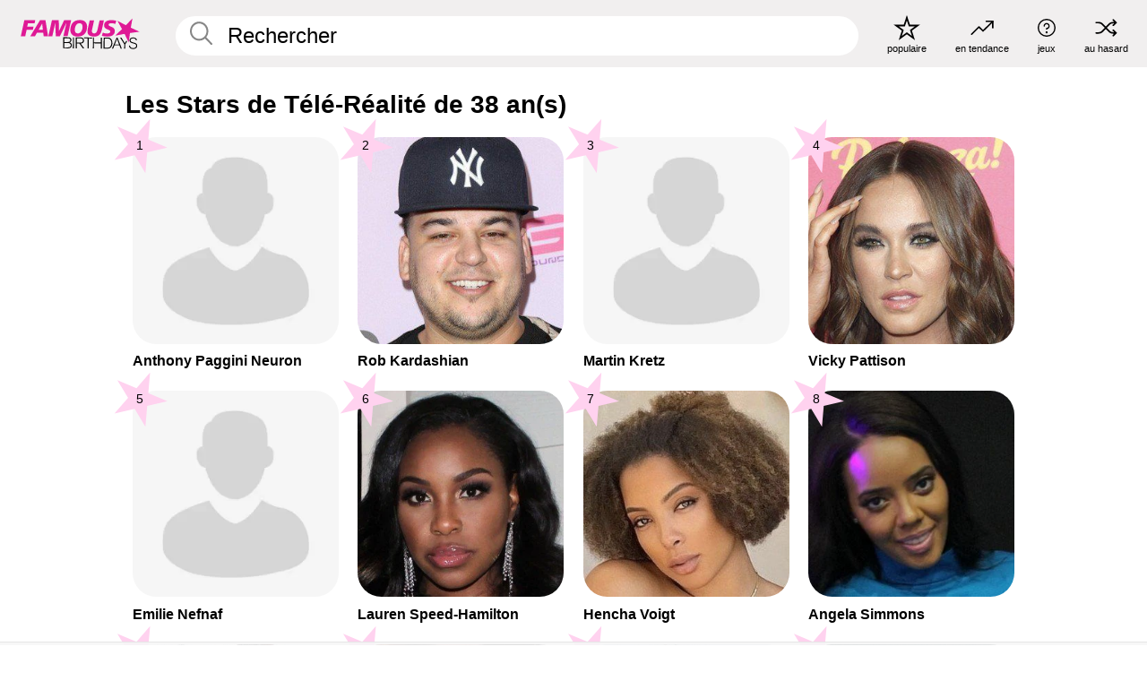

--- FILE ---
content_type: text/html; charset=UTF-8
request_url: https://fr.famousbirthdays.com/age/profession/realitystar-38.html
body_size: 5925
content:
<!DOCTYPE html>
<html lang= "fr">
  <head>
    <meta charset="utf-8">
    
    <link rel="preconnect" href="https://a.pub.network/" crossorigin />
    <link rel="preconnect" href="https://d.pub.network/" crossorigin />
    
    
    
    
    <meta name="viewport" content="width=device-width, initial-scale=1">
        <title>Les Stars de Télé-Réalité de 38 an(s) | Famous Birthdays</title>
        <meta name="description" content="Découvrez les Stars de Télé-Réalité de 38 an les plus célèbres dont Anthony Paggini Neuron, Rob Kardashian, Martin Kretz, Vicky Pattison, Emilie Nefnaf, et plus.">

    <link rel="icon" href="/favicon.ico" sizes="any">
    <link rel="icon" href="/favicon.svg?3" type="image/svg+xml">
    <link rel="icon" href="/favicon-32.png?3" sizes="32x32" type="image/png">
    <link rel="apple-touch-icon" href="https://fr.famousbirthdays.com/apple-touch-icon.png">

    
    <script type="application/ld+json"> {
    "@context": "https://schema.org",
    "@graph": [
        {
            "@type": "Organization",
            "@id": "https://www.famousbirthdays.com/#organization",
            "name": "Famous Birthdays",
            "url": "https://www.famousbirthdays.com/",
            "logo": {
                "@type": "ImageObject",
                "url": "https://www.famousbirthdays.com/apple-touch-icon.png",
                "width": 180,
                "height": 180
            },
            "sameAs": [
                "https://www.instagram.com/famousbirthdays",
                "https://www.tiktok.com/@famousbirthdays",
                "https://twitter.com/famousbirthdays",
                "https://www.youtube.com/@famousbirthdays"
            ]
        },
        {
            "@type": "WebSite",
            "@id": "https://fr.famousbirthdays.com/#website",
            "url": "https://fr.famousbirthdays.com/",
            "name": "Famous Birthdays",
            "inLanguage": "fr",
            "publisher": {
                "@id": "https://www.famousbirthdays.com/#organization"
            }
        }
    ]
} </script>

    <link rel="manifest" href="/manifest.json">

        <style id="critical-universal">
      :root{--colorWhite:#fff;--colorBlack:#000;--colorPink:#df1995;--colorWhitePink:#ffe5f5;--colorLightPink:#ffd2ef;--colorGrey:#f1efef;--colorDarkerGrey:#868686}*,*::before,*::after{box-sizing:border-box}html,body{margin:0;padding:0}html{font-size:4.1026vw}body{font-family:Helvetica,sans-serif;background:var(--colorWhite);color:var(--colorBlack);width:100%;font-size:1.6rem;line-height:1.2;-webkit-font-smoothing:antialiased;-moz-osx-font-smoothing:grayscale}img,picture{display:block;max-width:100%;height:auto}main{display:block;max-width:1600px;margin:0 auto;padding:5.5rem 0 1.25rem}a{color:var(--colorPink);text-decoration:none}h1 a,h2 a,h3 a,h4 a,h5 a{color:var(--colorBlack);text-decoration:none}p{margin:0}.type-36-b{font-size:1.75rem;line-height:1.05;font-weight:700;letter-spacing:-.01em}.type-34{font-size:1.75rem;line-height:100%;font-weight:700;letter-spacing:-.0625em}.type-28{font-size:1.75rem;line-height:1;font-weight:700}.type-24-26,.type-24-26-small{font-size:1.5rem;line-height:1.1}.type-16-18{font-size:1rem;line-height:1;font-weight:700}.type-16-18-small{font-size:1rem;line-height:1.1;font-weight:700}.type-20-24{font-size:1.25rem;line-height:1.2}.type-14-16{font-size:.875rem;line-height:.9}.type-36{font-size:2rem;line-height:.9;font-weight:700}.site-header{background-color:var(--colorGrey);padding:1.125rem 1rem;display:flex;align-items:center;justify-content:space-between;position:fixed;width:100%;box-sizing:border-box;z-index:3}.site-header__home{margin-right:1rem;width:2.625rem}.site-header__logo{display:none;height:3.5rem}.site-header__logo svg{display:block;width:9.625rem;height:2.5rem}.site-header__logo-mobile{display:flex;width:2.875rem;height:2.875rem;color:var(--colorPink)}.site-header__logo-mobile svg{display:block;width:2.875rem;height:2.875rem}.site-navigation{align-items:center;flex-basis:23.125rem;justify-content:space-between;display:none}.site-navigation a{margin-left:2.25rem;color:var(--colorBlack);text-decoration:none;text-transform:lowercase}.site-navigation a svg{margin:0 auto;display:block;max-width:100%;max-height:100%;fill:transparent}.site-navigation a svg.icon--popular{width:2.125rem;height:2.125rem}.site-navigation a svg.icon--trending{width:1.8125rem;height:1.125rem}.site-navigation a svg.icon--qa{width:1.5625rem;height:1.4375rem}.site-navigation a svg.icon--trivia{width:1.6875rem;height:1.6875rem}.site-navigation a svg.icon--random{width:1.75rem;height:1.4375rem}.site-navigation a span{margin-top:.125rem;display:none;text-align:center;font-size:.75rem;line-height:1.1;white-space:nowrap}.site-navigation a .site-navigation__icon{margin:0;display:flex;height:2.25rem;justify-content:center;align-items:center}.search{display:flex;width:100%;padding:0;position:relative}.search fieldset{margin:0;padding:0;border:0;width:100%;display:flex;position:relative;height:2.75rem}.search fieldset input{display:flex;width:100%;padding:.5rem 0 .5rem 1.125rem;box-sizing:border-box;border-radius:1.875rem;color:var(--colorBlack);border:.125rem solid var(--colorWhite);background-color:var(--colorWhite);appearance:none}.search fieldset input.search-bar{height:3.125rem;line-height:3.125rem;padding-top:0;padding-bottom:0}.search fieldset input::-webkit-search-decoration,.search fieldset input::-webkit-search-cancel-button,.search fieldset input::-webkit-search-results-button,.search fieldset input::-webkit-search-results-decoration{display:none!important}.search-button{margin:0;padding:0;border:0;background:none;position:absolute;right:1.125rem;top:50%;transform:translateY(-50%);cursor:pointer;color:var(--colorDarkerGrey)}.search-button svg{display:block;width:1.125rem;height:1.125rem}.search-suggestions{display:none}.side-paddings{padding:0 1rem}.columns-2,.columns-3{display:grid;grid-template-columns:1fr;grid-gap:1rem}.section-row{margin-bottom:3rem}.section-row>h1{padding-inline:1rem}.sr-only{position:absolute!important;width:1px!important;height:1px!important;padding:0!important;margin:-1px!important;overflow:hidden!important;clip:rect(0,0,0,0)!important;white-space:nowrap!important;border:0!important}@media(min-width:768px){html{font-size:1.1111vw}body{font-size:1.5rem}main{padding-bottom:2.25rem;min-height:calc(100vh - 13.25rem);box-sizing:border-box}.type-24-26,.type-24-26-small{font-size:2rem}.type-16-18{font-size:1.125rem;line-height:1.2}.type-16-18-small{font-size:1.125rem}.type-20-24{font-size:1.5rem}.type-14-16{font-size:1rem;line-height:1.1}.site-header{padding:.875rem 1.5rem}.site-header__home{margin-right:2.625rem;flex-basis:9.6666875rem;width:9.625rem}.site-header__logo{display:flex;align-items:center}.site-header__logo-mobile{display:none}.site-navigation{display:flex}.site-navigation a span{display:block}.search fieldset input{width:100%;padding:.75rem 0 .75rem 1.25rem}.search-button svg{width:1.8125rem;height:1.8125rem}.layout--is-medium-narrow{padding-left:4.5rem;padding-right:4.5rem}.layout--is-narrow{padding-left:8.875rem;padding-right:8.875rem}.side-paddings{padding:0 1.5rem}.columns-2{grid-template-columns:repeat(2,1fr);grid-column-gap:1.5rem}.columns-3{grid-template-columns:repeat(3,1fr);grid-column-gap:1.5rem}.section-row{margin-bottom:1.5rem}}@media(min-width:1600px){html{font-size:16px}}.tiles{margin-bottom:1rem;display:grid;grid-template-columns:repeat(2,1fr);row-gap:1rem}.tiles--gap-Y{column-gap:1rem}.tile{width:100%;position:relative;display:block;text-decoration:none;color:var(--colorBlack)}.tile p{margin:0}.tile p:first-of-type{margin-bottom:.25rem}.tile__picture{margin-bottom:.75rem;border-radius:1.875rem;overflow:hidden;max-width:100%;aspect-ratio:1 / 1}.profile-video-thumbnail{aspect-ratio:16/9}.tile__picture picture,.tile__picture img{display:block;width:100%;height:100%;object-fit:cover;object-position:center}.tile:nth-child(7){display:none}.tile__item{min-width:0}.tile__star-ranking{position:absolute;top:-.85rem;left:-.85rem;color:var(--colorLightPink)}.tile__star-ranking svg{display:block;width:3.25rem;height:3.25rem}.tile__star-ranking span{color:var(--colorBlack);position:absolute;top:50%;left:50%;transform:translate(-66%,-50%)}.tiles-module{padding:0 1rem}.tiles-module h2{margin:0 0 1rem 0}.tiles-module--no-paddings{padding:0}.tiles-module--capitalized h2,.tiles-module--capitalized h1{text-transform:uppercase}@media(min-width:768px){.tiles{grid-template-columns:repeat(6,1fr);row-gap:1.5rem}.tiles--gap-Y{column-gap:1.5rem}.tile:nth-child(7){display:block}.tile__star-ranking{display:block;top:-1.5rem;left:-1.5rem}.tile__star-ranking svg{width:4.375rem;height:4.375rem}.tiles-module{padding:0 1.5rem}}</style>
        <link rel="preload" href="/static/css/combined.min.css?v507" as="style" onload="this.onload=null;this.rel='stylesheet'">
    <noscript><link rel="stylesheet" href="/static/css/combined.min.css?v507"></noscript>

  

        
          <link rel="canonical" href="https://fr.famousbirthdays.com/age/profession/realitystar-38.html"/>
    
          <script data-cfasync="false" type="text/javascript">
    var freestar = freestar || {};
    freestar.queue = freestar.queue || [];
    freestar.config = freestar.config || {};
    freestar.config.enabled_slots = [];
    freestar.initCallback = function () { (freestar.config.enabled_slots.length === 0) ? freestar.initCallbackCalled = false : freestar.newAdSlots(freestar.config.enabled_slots) }
</script>
<script>
var useSSL="https:"==document.location.protocol</script>
    
     
    


    
  </head>
  <body>
    <div class="site-header">
  <a href="/" class="site-header__home" aria-label="To Famous Birthdays homepage">
    <span class="site-header__logo">
      <svg class="icon icon--logo-fb">
        <use xlink:href="/static/fonts/famous-icons.svg#icon-logo-fb"></use>
      </svg>
    </span>
    <span class="site-header__logo-mobile">
      <svg class="icon icon--logo-fb-mobile">
        <use xlink:href="/static/fonts/famous-icons.svg#icon-logo-fb-mobile"></use>
      </svg>
    </span>
  </a>
  <form id="fb_search" class="search  " role="form" name="fb_search" action="/search" method="post">
	<fieldset>
	    <input autocomplete="off" id="main-search" type="search" name="q" placeholder=" Rechercher " class="type-24-26 search-bar"  aria-label="Enter Celebrity or Date" maxlength="80"  data-dark_theme="0" >
	    <div class="search-button">
	      <svg class="icon icon--search">
	        <use xlink:href="/static/fonts/famous-icons.svg#icon-search"></use>
	      </svg>
	    </div>  
	    <button type="submit" class="search-submit" aria-label="Search"></button>
	    <ul  id="autocomplete-suggestions"  class="autocomplete-suggestions search-suggestions " ></ul>
	    
	</fieldset>
</form>



  <div class="site-navigation">
    <a href="/most-popular-people.html" title="populaire">
      <span class="site-navigation__icon">
        <svg class="icon icon--popular">
          <use xlink:href="/static/fonts/famous-icons.svg#icon-popular"></use>
        </svg>
      </span>
      <span>populaire</span>
    </a>
    <a href="/trending" title="en tendance">
      <span class="site-navigation__icon">
        <svg class="icon icon--trending">
          <use xlink:href="/static/fonts/famous-icons.svg#icon-trending"></use>
        </svg>
      </span>
      <span>en tendance</span>
    </a>

        <a href="/trivia" title="jeux">
      <span class="site-navigation__icon">
        <svg class="icon icon--trivia">
          <use xlink:href="/static/fonts/famous-icons.svg#icon-trivia"></use>
        </svg>
      </span>
      <span>jeux</span>
    </a>
    <a id="random-person" href="#" title="au hasard" class="random-person">
      <span class="site-navigation__icon">
        <svg class="icon icon--random">
          <use xlink:href="/static/fonts/famous-icons.svg#icon-random"></use>
        </svg>
      </span>
      <span>au hasard</span>
    </a>
  </div>
</div>
    <main class=" layout--is-narrow ">
       
<h2 class="type-30-32 list-title">Les Stars de Télé-Réalité de 38 an(s)</h2>

		
					<div class="section-row section-row--with-top-margin section-half-bottom">
	
	<div class="tiles-module grid-item-aspect-1-1">
		<div class="tiles tiles--columns-4 tiles--gap-Y">
		<div class="tile__item">
		<a class="tile" href="https://fr.famousbirthdays.com/people/anthony-neuron.html">
		    <div class="tile__picture">
		        <img src="https://www.famousbirthdays.com/faces/default-thumbnail.jpg" srcset="https://www.famousbirthdays.com/faces/default-thumbnail.jpg 190w, https://www.famousbirthdays.com/faces/default-medium.jpg 250w, https://www.famousbirthdays.com/faces/default-large.jpg 300w" sizes="(max-width: 767px) 50vw, (max-width: 1023px) 20vw, 300px" width="190" height="190" alt="Anthony Paggini Neuron" >
		      </div>
				    <p class="type-16-18-small">						Anthony Paggini Neuron
					</p>

					
				    									    
				    				    <p class="tile__star-ranking type-16-1">
				        <svg class="icon icon--star-ranking">
				          <use xlink:href="/static/fonts/famous-icons.svg#icon-star-ranking"></use>
				        </svg>
				        <span>1</span>
				    </p>
				    				  </a>
			</div>
		
		
		
	
	
	
	

			
	<div class="tile__item">
		<a class="tile" href="https://fr.famousbirthdays.com/people/rob-kardashian.html">
		    <div class="tile__picture">
		        <img src="https://www.famousbirthdays.com/thumbnails/kardashian-rob-medium.jpg" srcset="https://www.famousbirthdays.com/thumbnails/kardashian-rob-medium.jpg 190w, https://www.famousbirthdays.com/thumbnails/kardashian-rob-large.jpg 250w, https://www.famousbirthdays.com/faces/kardashian-rob-image.jpg 300w" sizes="(max-width: 767px) 50vw, (max-width: 1023px) 20vw, 300px" width="190" height="190" alt="Rob Kardashian" >
		      </div>
				    <p class="type-16-18-small">						Rob Kardashian
					</p>

					
				    									    
				    				    <p class="tile__star-ranking type-16-1">
				        <svg class="icon icon--star-ranking">
				          <use xlink:href="/static/fonts/famous-icons.svg#icon-star-ranking"></use>
				        </svg>
				        <span>2</span>
				    </p>
				    				  </a>
			</div>
		
		
		
	
	
	
	

			
	<div class="tile__item">
		<a class="tile" href="https://fr.famousbirthdays.com/people/martin-kretz.html">
		    <div class="tile__picture">
		        <img src="https://www.famousbirthdays.com/faces/default-thumbnail.jpg" srcset="https://www.famousbirthdays.com/faces/default-thumbnail.jpg 190w, https://www.famousbirthdays.com/faces/default-medium.jpg 250w, https://www.famousbirthdays.com/faces/default-large.jpg 300w" sizes="(max-width: 767px) 50vw, (max-width: 1023px) 20vw, 300px" width="190" height="190" alt="Martin Kretz" >
		      </div>
				    <p class="type-16-18-small">						Martin Kretz
					</p>

					
				    									    
				    				    <p class="tile__star-ranking type-16-1">
				        <svg class="icon icon--star-ranking">
				          <use xlink:href="/static/fonts/famous-icons.svg#icon-star-ranking"></use>
				        </svg>
				        <span>3</span>
				    </p>
				    				  </a>
			</div>
		
		
		
	
	
	
	

			
	<div class="tile__item">
		<a class="tile" href="https://fr.famousbirthdays.com/people/vicky-pattison.html">
		    <div class="tile__picture">
		        <img src="https://www.famousbirthdays.com/thumbnails/pattison-vicky-medium.jpg" srcset="https://www.famousbirthdays.com/thumbnails/pattison-vicky-medium.jpg 190w, https://www.famousbirthdays.com/thumbnails/pattison-vicky-large.jpg 250w, https://www.famousbirthdays.com/faces/pattison-vicky-image.jpg 300w" sizes="(max-width: 767px) 50vw, (max-width: 1023px) 20vw, 300px" width="190" height="190" alt="Vicky Pattison" >
		      </div>
				    <p class="type-16-18-small">						Vicky Pattison
					</p>

					
				    									    
				    				    <p class="tile__star-ranking type-16-1">
				        <svg class="icon icon--star-ranking">
				          <use xlink:href="/static/fonts/famous-icons.svg#icon-star-ranking"></use>
				        </svg>
				        <span>4</span>
				    </p>
				    				  </a>
			</div>
		
		
		
	
	
	
	

			
	<div class="tile__item">
		<a class="tile" href="https://fr.famousbirthdays.com/people/emilie-nefnaf.html">
		    <div class="tile__picture">
		        <img src="https://www.famousbirthdays.com/faces/default-thumbnail.jpg" srcset="https://www.famousbirthdays.com/faces/default-thumbnail.jpg 190w, https://www.famousbirthdays.com/faces/default-medium.jpg 250w, https://www.famousbirthdays.com/faces/default-large.jpg 300w" sizes="(max-width: 767px) 50vw, (max-width: 1023px) 20vw, 300px" width="190" height="190" alt="Emilie Nefnaf"  loading="lazy" decoding="async" >
		      </div>
				    <p class="type-16-18-small">						Emilie Nefnaf
					</p>

					
				    									    
				    				    <p class="tile__star-ranking type-16-1">
				        <svg class="icon icon--star-ranking">
				          <use xlink:href="/static/fonts/famous-icons.svg#icon-star-ranking"></use>
				        </svg>
				        <span>5</span>
				    </p>
				    				  </a>
			</div>
		
		
		
	
	
	
	

			
	<div class="tile__item">
		<a class="tile" href="https://fr.famousbirthdays.com/people/lauren-speed.html">
		    <div class="tile__picture">
		        <img src="https://www.famousbirthdays.com/thumbnails/speed-lauren-medium.jpg" srcset="https://www.famousbirthdays.com/thumbnails/speed-lauren-medium.jpg 190w, https://www.famousbirthdays.com/thumbnails/speed-lauren-large.jpg 250w, https://www.famousbirthdays.com/faces/speed-lauren-image.jpg 300w" sizes="(max-width: 767px) 50vw, (max-width: 1023px) 20vw, 300px" width="190" height="190" alt="Lauren Speed-Hamilton"  loading="lazy" decoding="async" >
		      </div>
				    <p class="type-16-18-small">						Lauren Speed-Hamilton
					</p>

					
				    									    
				    				    <p class="tile__star-ranking type-16-1">
				        <svg class="icon icon--star-ranking">
				          <use xlink:href="/static/fonts/famous-icons.svg#icon-star-ranking"></use>
				        </svg>
				        <span>6</span>
				    </p>
				    				  </a>
			</div>
		
		
		
	
	
	
	

			
	<div class="tile__item">
		<a class="tile" href="https://fr.famousbirthdays.com/people/hencha-voight.html">
		    <div class="tile__picture">
		        <img src="https://www.famousbirthdays.com/thumbnails/voigt-hencha-medium.jpg" srcset="https://www.famousbirthdays.com/thumbnails/voigt-hencha-medium.jpg 190w, https://www.famousbirthdays.com/thumbnails/voigt-hencha-large.jpg 250w, https://www.famousbirthdays.com/faces/voigt-hencha-image.jpg 300w" sizes="(max-width: 767px) 50vw, (max-width: 1023px) 20vw, 300px" width="190" height="190" alt="Hencha Voigt"  loading="lazy" decoding="async" >
		      </div>
				    <p class="type-16-18-small">						Hencha Voigt
					</p>

					
				    									    
				    				    <p class="tile__star-ranking type-16-1">
				        <svg class="icon icon--star-ranking">
				          <use xlink:href="/static/fonts/famous-icons.svg#icon-star-ranking"></use>
				        </svg>
				        <span>7</span>
				    </p>
				    				  </a>
			</div>
		
		
		
	
	
	
	

			
	<div class="tile__item">
		<a class="tile" href="https://fr.famousbirthdays.com/people/angela-simmons.html">
		    <div class="tile__picture">
		        <img src="https://www.famousbirthdays.com/thumbnails/simmons-angela-medium.jpg" srcset="https://www.famousbirthdays.com/thumbnails/simmons-angela-medium.jpg 190w, https://www.famousbirthdays.com/thumbnails/simmons-angela-large.jpg 250w, https://www.famousbirthdays.com/faces/simmons-angela-image.jpg 300w" sizes="(max-width: 767px) 50vw, (max-width: 1023px) 20vw, 300px" width="190" height="190" alt="Angela Simmons"  loading="lazy" decoding="async" >
		      </div>
				    <p class="type-16-18-small">						Angela Simmons
					</p>

					
				    									    
				    				    <p class="tile__star-ranking type-16-1">
				        <svg class="icon icon--star-ranking">
				          <use xlink:href="/static/fonts/famous-icons.svg#icon-star-ranking"></use>
				        </svg>
				        <span>8</span>
				    </p>
				    				  </a>
			</div>
		
		
		
	
	
	
	

			
	<div class="tile__item">
		<a class="tile" href="https://fr.famousbirthdays.com/people/nicole-snooki-polizzi.html">
		    <div class="tile__picture">
		        <img src="https://www.famousbirthdays.com/thumbnails/polizzi-nicole-medium.jpg" srcset="https://www.famousbirthdays.com/thumbnails/polizzi-nicole-medium.jpg 190w, https://www.famousbirthdays.com/thumbnails/polizzi-nicole-large.jpg 250w, https://www.famousbirthdays.com/faces/polizzi-nicole-image.jpg 300w" sizes="(max-width: 767px) 50vw, (max-width: 1023px) 20vw, 300px" width="190" height="190" alt="Snooki"  loading="lazy" decoding="async" >
		      </div>
				    <p class="type-16-18-small">						Snooki
					</p>

					
				    									    
				    				    <p class="tile__star-ranking type-16-1">
				        <svg class="icon icon--star-ranking">
				          <use xlink:href="/static/fonts/famous-icons.svg#icon-star-ranking"></use>
				        </svg>
				        <span>9</span>
				    </p>
				    				  </a>
			</div>
		
		
		
	
	
	
	

			
	<div class="tile__item">
		<a class="tile" href="https://fr.famousbirthdays.com/people/vanessa-grimaldi.html">
		    <div class="tile__picture">
		        <img src="https://www.famousbirthdays.com/thumbnails/grimaldi-vanessa-medium.jpg" srcset="https://www.famousbirthdays.com/thumbnails/grimaldi-vanessa-medium.jpg 190w, https://www.famousbirthdays.com/thumbnails/grimaldi-vanessa-large.jpg 250w, https://www.famousbirthdays.com/faces/grimaldi-vanessa-image.jpg 300w" sizes="(max-width: 767px) 50vw, (max-width: 1023px) 20vw, 300px" width="190" height="190" alt="Vanessa Grimaldi"  loading="lazy" decoding="async" >
		      </div>
				    <p class="type-16-18-small">						Vanessa Grimaldi
					</p>

					
				    									    
				    				    <p class="tile__star-ranking type-16-1">
				        <svg class="icon icon--star-ranking">
				          <use xlink:href="/static/fonts/famous-icons.svg#icon-star-ranking"></use>
				        </svg>
				        <span>10</span>
				    </p>
				    				  </a>
			</div>
		
		
		
	
	
	
	

			
	<div class="tile__item">
		<a class="tile" href="https://fr.famousbirthdays.com/people/telli-swift.html">
		    <div class="tile__picture">
		        <img src="https://www.famousbirthdays.com/thumbnails/swift-telli-medium.jpg" srcset="https://www.famousbirthdays.com/thumbnails/swift-telli-medium.jpg 190w, https://www.famousbirthdays.com/thumbnails/swift-telli-large.jpg 250w, https://www.famousbirthdays.com/faces/swift-telli-image.jpg 300w" sizes="(max-width: 767px) 50vw, (max-width: 1023px) 20vw, 300px" width="190" height="190" alt="Telli Swift"  loading="lazy" decoding="async" >
		      </div>
				    <p class="type-16-18-small">						Telli Swift
					</p>

					
				    									    
				    				    <p class="tile__star-ranking type-16-1">
				        <svg class="icon icon--star-ranking">
				          <use xlink:href="/static/fonts/famous-icons.svg#icon-star-ranking"></use>
				        </svg>
				        <span>11</span>
				    </p>
				    				  </a>
			</div>
		
		
		
	
	
	
	

			
	<div class="tile__item">
		<a class="tile" href="https://fr.famousbirthdays.com/people/sophie-hermann.html">
		    <div class="tile__picture">
		        <img src="https://www.famousbirthdays.com/thumbnails/hermann-sophie-medium.jpg" srcset="https://www.famousbirthdays.com/thumbnails/hermann-sophie-medium.jpg 190w, https://www.famousbirthdays.com/thumbnails/hermann-sophie-large.jpg 250w, https://www.famousbirthdays.com/faces/hermann-sophie-image.jpg 300w" sizes="(max-width: 767px) 50vw, (max-width: 1023px) 20vw, 300px" width="190" height="190" alt="Sophie Hermann"  loading="lazy" decoding="async" >
		      </div>
				    <p class="type-16-18-small">						Sophie Hermann
					</p>

					
				    									    
				    				    <p class="tile__star-ranking type-16-1">
				        <svg class="icon icon--star-ranking">
				          <use xlink:href="/static/fonts/famous-icons.svg#icon-star-ranking"></use>
				        </svg>
				        <span>12</span>
				    </p>
				    				  </a>
			</div>
		
		
		
	
	
	
	

				</div>
	</div>
</div>	 

<div class="section-row section-half-bottom">
	  	<div class="banners side-paddings">
		<div align="center" data-freestar-ad="__300x250 __970x90" id="famousbirthdays_leaderboard">
  <script data-cfasync="false" type="text/javascript">
    freestar.config.enabled_slots.push({ placementName: "famousbirthdays_leaderboard", slotId: "famousbirthdays_leaderboard" });
  </script>
</div>



	</div>
	</div>

		<div class="section-row section-half-bottom">
		<div class="tiles-module grid-item-aspect-1-1">
			<div class="tiles tiles--columns-4 tiles--gap-Y">
				
			<div class="tile__item">
		<a class="tile" href="https://fr.famousbirthdays.com/people/sharelle-rosado.html">
		    <div class="tile__picture">
		        <img src="https://www.famousbirthdays.com/faces/default-thumbnail.jpg" srcset="https://www.famousbirthdays.com/faces/default-thumbnail.jpg 190w, https://www.famousbirthdays.com/faces/default-medium.jpg 250w, https://www.famousbirthdays.com/faces/default-large.jpg 300w" sizes="(max-width: 767px) 50vw, (max-width: 1023px) 20vw, 300px" width="190" height="190" alt="Sharelle Rosado"  loading="lazy" decoding="async" >
		      </div>
				    <p class="type-16-18-small">						Sharelle Rosado
					</p>

					
				    									    
				    				    <p class="tile__star-ranking type-16-1">
				        <svg class="icon icon--star-ranking">
				          <use xlink:href="/static/fonts/famous-icons.svg#icon-star-ranking"></use>
				        </svg>
				        <span>13</span>
				    </p>
				    				  </a>
			</div>
		
		
		
	
	
	
	

				</div>
		</div>
	</div>	

    
    
	
	
			

			<div class="section-row modifierSize section-row--size-0">
		<div class="bottom-buttons">
												<a href="/age/38.html" class="text-rounded-button "  >
						<div class="text-rounded-button__content-wrapper">
						<p class="text-rounded-button__heading">38 An(s)</p>
					<svg class="icon icon--arrow-right">
						<use xlink:href="/static/fonts/famous-icons.svg#icon-arrow-right"></use>
						</svg>
						</div>
					</a>
																<a href="/profession/realitystar.html" class="text-rounded-button "  >
						<div class="text-rounded-button__content-wrapper">
						<p class="text-rounded-button__heading">Stars de Télé-Réalité en têtes</p>
					<svg class="icon icon--arrow-right">
						<use xlink:href="/static/fonts/famous-icons.svg#icon-arrow-right"></use>
						</svg>
						</div>
					</a>
																							</div>
	</div>
		
		


              <div class="banners">
        <div align="center" data-freestar-ad="__300x250 __970x90" id="famousbirthdays_incontent_3">
  <script data-cfasync="false" type="text/javascript">
    freestar.config.enabled_slots.push({ placementName: "famousbirthdays_incontent_3", slotId: "famousbirthdays_incontent_3" });
  </script>
</div>



      </div>
          </main>
    <div class="site-footer">
      <div class="site-footer__row">
        <a class="site-footer__row__left site-footer__logo" href="/" aria-label="Home">
          <svg class="icon icon--logo-fb">
            <use xlink:href="/static/fonts/famous-icons.svg#icon-logo-fb"></use>
          </svg>
        </a>
        <div class="site-footer__row__right site-footer__icons">
          <ul class="site-footer__social">
             

             

            
             
          </ul>
          <ul class="site-footer__apps">
                                    <li>
              <a href="https://apps.apple.com/fr/app/famous-birthdays/id646707938" target="_blank" rel="noopener" aria-label="Famous Birthdays in the App store">
                <svg class="icon icon--app-store">
                                      <use xlink:href="/static/fonts/famous-icons.svg#icon-app-store-fr"></use>
                                  </svg>
              </a>
              
            </li>
             
                                    <li>
              <a href="https://play.google.com/store/apps/details?id=com.famousbirthdays&amp;hl=fr" target="_blank" rel="noopener" aria-label="Famous Birthdays in the Play store">
                <svg class="icon icon--play-store">
                  <use xlink:href="/static/fonts/famous-icons.svg#icon-play-store-fr"></use>
                </svg>
              </a>
              </li>
               
            
          </ul>
          <ul class="site-footer__languages">
            
                          <li>
                <a href="https://www.famousbirthdays.com" target="_blank" rel="noopener" title="Anglais" aria-label="Anglais">
                  <svg class="icon icon--flag-usa">
                    <use xlink:href="/static/fonts/famous-icons.svg#icon-flag-usa"></use>
                  </svg>
                </a>
              </li>
            
                        <li>
              <a href="https://es.famousbirthdays.com" target="_blank" rel="noopener" title="Espagnol" aria-label="Espagnol">
                <svg class="icon icon--flag-spain">
                  <use xlink:href="/static/fonts/famous-icons.svg#icon-flag-spain"></use>
                </svg>
              </a>
            </li>
            
                        <li>
              <a href="https://pt.famousbirthdays.com" target="_blank" rel="noopener" title="Portugais" aria-label="Portugais">
                <svg class="icon icon--flag-portugal">
                  <use xlink:href="/static/fonts/famous-icons.svg#icon-flag-portugal"></use>
                </svg>
              </a>
            </li>
                              
            
                        <li>
              <a href="https://it.famousbirthdays.com" target="_blank" rel="noopener" title="Italien" aria-label="Italien">
                <svg class="icon icon--flag-italy">
                  <use xlink:href="/static/fonts/famous-icons.svg#icon-flag-italy"></use>
                </svg>
              </a>
            </li>
            
                        <li>
              <a href="https://de.famousbirthdays.com" target="_blank" rel="noopener" title="Allemand" aria-label="Allemand">
                <svg class="icon icon--flag-germany">
                  <use xlink:href="/static/fonts/famous-icons.svg#icon-flag-germany"></use>
                </svg>
              </a>
            </li>
                        
          </ul>
        </div>
      </div>
      <div class="site-footer__row site-footer__bottom">
        <div class="site-footer__row__left">
          <ul class="site-footer__navigation">
            <li><a href="/about/" class="type-14-16">À Propos</a></li>
            <li><a href="/contact/" class="type-14-16">Contact</a></li>
            <li><a href="/privacy/" class="type-14-16">Vie Privée</a></li>
            <li><a href="/terms/" class="type-14-16">CGU</a></li>
          </ul>
        </div>
        <div class="site-footer__row__right site-footer__copyright">
          <p class="type-12">
            © FamousBirthdays.com - utilisation soumise aux pratiques stipulées dans notre politique de confidentialité            </p>
          
        </div>
      </div>
    </div>

    
    <form name="random" id="random-form" method="post" action="/random"></form>
    <script src="/static/js/main.min.js?v507" defer></script>

        <div class="adspot-sticky" id="sticky-ad">

    </div>
      

    

    
 
    <script src="https://a.pub.network/famousbirthdays-com/pubfig.min.js" data-cfasync="false" async></script>

    
    <script data-cfasync="false">
    (function(){function runProbe(){var b=document.createElement('div');b.className='ad ads banner-ad ad-container';b.style.cssText='position:absolute;left:-9999px;top:-9999px;height:1px;width:1px;';document.documentElement.appendChild(b);requestAnimationFrame(function(){var blocked=getComputedStyle(b).display==='none';b.remove();if(blocked)window.__fsNeedsRecovery=true;});}if('requestIdleCallback' in window){requestIdleCallback(runProbe,{timeout:2000});}else{setTimeout(runProbe,2000);}})();
    </script>

    
    <script data-cfasync="false">
    (function(){function loadRecovery(){if(!window.__fsNeedsRecovery)return;if(window.__fsRecoveryStarted)return;window.__fsRecoveryStarted=true;cleanup();var s=document.createElement('script');s.src='/static/js/freestar-recovery.min.js';s.defer=true;document.head.appendChild(s);}function cleanup(){['scroll','click','keydown'].forEach(function(e){window.removeEventListener(e,onInteract,{capture:true,passive:true});});if(idleId)window.cancelIdleCallback&&window.cancelIdleCallback(idleId);clearTimeout(fallbackId);}var idleId,fallbackId;function onInteract(){loadRecovery();}['scroll','click','keydown'].forEach(function(e){window.addEventListener(e,onInteract,{capture:true,passive:true,once:true});});if('requestIdleCallback' in window){idleId=requestIdleCallback(loadRecovery,{timeout:2000});}else{setTimeout(loadRecovery,2000);}fallbackId=setTimeout(loadRecovery,7000);})();
    </script>

  </body>
</html>

--- FILE ---
content_type: text/plain;charset=UTF-8
request_url: https://c.pub.network/v2/c
body_size: -114
content:
c6c3b3d6-e20f-4987-acef-b22bd23ed816

--- FILE ---
content_type: text/plain;charset=UTF-8
request_url: https://c.pub.network/v2/c
body_size: -268
content:
10dde20c-821a-4c92-97a6-3f7bc6a2603a